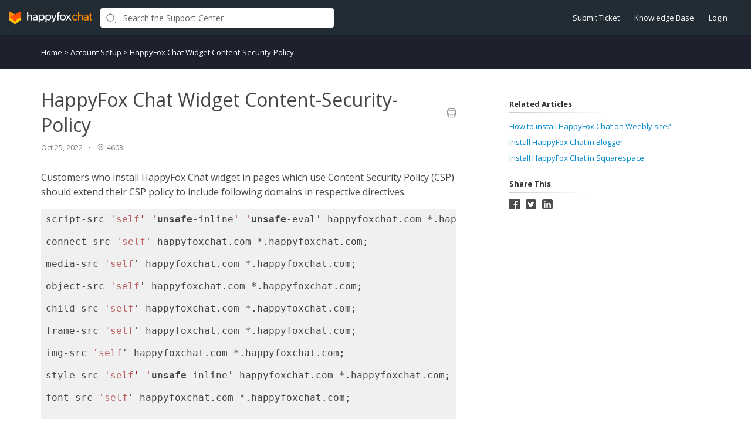

--- FILE ---
content_type: text/html; charset=utf-8
request_url: https://support.happyfoxchat.com/kb/article/1115-happyfox-chat-widget-content-security-policy/
body_size: 8693
content:




<!DOCTYPE html>
<html lang="en">
    <head>
        <title>HappyFox Chat Widget Content-Security-Policy - HappyFox Chat</title>
        <meta name="viewport" content="width=device-width, initial-scale=1">
        
        
            
	<meta property="og:type" content="article" />
	<meta property="og:site_name" content="HappyFox Chat" />
	<meta property="og:url" content="https://support.happyfoxchat.com/kb/article/1115-happyfox-chat-widget-content-security-policy/" />
	<meta name="author" content="text">
	
		
			<meta property="og:title" content="HappyFox Chat Widget Content-Security-Policy" />
		
		
		
		
		
	

        

        
            <link rel="stylesheet" href="https://hf-files-oregon.s3.amazonaws.com/hdpsupport_user_customized/support_center_brand_1_dynamic.css?key=ba6a9a6a-775a-4991-905f-077106d520a0">
        

        
            <link rel="shortcut icon" href="https://hf-files-oregon.s3.amazonaws.com/hdpsupport_user_customized/favicon.png" />
        
        <link href="https://d12tly1s0ox52d.cloudfront.net/static/160126095542/support_center/css/vendor.css" rel="stylesheet" type="text/css">
        <script src="https://d12tly1s0ox52d.cloudfront.net/static/160126095542/support_center/js/vendor.js"></script>
        
    </head>
    <style>
        :root {
            --hf-footer-height: 0px;
        }
    </style>
    <body class="hf-support-center ">
      <div class="">
        <div id="announcementBanner" style="
          display: none;
          padding: 12px 0;
          border-bottom: 1px solid #a9d5de;
          background: #f8ffff;
          text-align: center;
          color: #333;
          font-size: 14px;
          clear: both;" class="hf-announcement-banner">
          You are using an unsupported browser. Please update your browser to the latest version on or before July 31, 2020.
          <div id="announcementClose" style="padding: 2px 10px; cursor: pointer; float: right;">
            <img src="/media/svgs/close-icon.svg" alt="close" />
          </div>
        </div>
        <div id="articlePreviewBanner" style="
          display: none;
          padding: 12px 0;
          border-bottom: 1px solid #a9d5de;
          background: #f8ffff;
          text-align: center;
          color: #333;
          font-size: 14px;
          clear: both;" class="hf-announcement-banner">
          You are viewing the article in preview mode. It is not live at the moment.
        </div>
        <div class="above_header">
            
        </div>

        <div class="hf-header">
            
                
                    







<div class="hf-user-profile-overlay" id="hf-user-profile-overlay"></div>
<div data-printable="false" class="hf-header_wrap" id="hf-header-wrap_43">
	<header id="hf-header_43" class="hf-header">
		<div class="hf-u-vertically-centered-container">
			<div class="hf-header_logo-wrap hf-mod-desktop">
				<a href="https://support.happyfoxchat.com/home"><img src="https://hf-files-oregon.s3-us-west-2.amazonaws.com/hdpsupport_user_customized/2019/12-21/67ada7ac-3e50-4e78-8ce4-247f0da72aa2/color-dark2.png" class="hf-header_logo" alt="company logo"></a>
			</div>
			
			<div class="hf-header_logo-wrap hf-mod-mobile">
				<a href="https://support.happyfoxchat.com/home"><img src="https://hf-files-oregon.s3-us-west-2.amazonaws.com/hdpsupport_user_customized/2019/12-21/67ada7ac-3e50-4e78-8ce4-247f0da72aa2/color-dark2.png" class="hf-header_logo hf-mod-mobile-logo" alt="company logo"></a>
			</div>
			
			
				
					<div class="hf-sc-search-container hf-mod-desktop">
						<input type="text" class="hf-header-search hf-sc-search-box" placeholder=" Search the Support Center " value="" aria-label="Support Center search bar"/>
						<div class="hf-sc-search-loader loader" style="display: none;"></div> 
					</div>
				
			
			
				
			
		</div>
		<nav class="hf-u-vertically-centered-container hf-margin-left-auto" aria-label="Main Menu">
			
			<div class="hf-mobile-search-trigger"><img src="https://d12tly1s0ox52d.cloudfront.net/static/160126095542/support_center/svgs/search.svg" alt="search icon" class="" /> </div>
			
			<a class="skip-to-content-link" href="#main">
				Skip to content
			</a>
			
			
				<div class="hf-header_link"><a href="https://support.happyfoxchat.com/new/" class="hf-header_link-text" title="Submit Ticket">Submit Ticket</a></div>
			
				<div class="hf-header_link"><a href="https://support.happyfoxchat.com/kb" class="hf-header_link-text" title="Knowledge Base">Knowledge Base</a></div>
			
				<div class="hf-header_link"><a href="https://support.happyfoxchat.com/?login=1" class="hf-header_link-text" title="Login">Login</a></div>
			
			
			
			
		</nav>
		<div class="hf-hamburger-menu-container">
			<input type="checkbox" class="hf-open-hamburger-menu" id="hf-open-hamburger-menu">
			<label for="hf-open-hamburger-menu" class="hf-hamburger-menu-toggle" role="navigation">
				<p class="hf-menu-label-text">Menu</p>
				<div class="hf-spinner hf-diagonal hf-part-1"></div>
				<div class="hf-spinner hf-horizontal"></div>
				<div class="hf-spinner hf-diagonal hf-part-2"></div>
			</label>
			<nav id="hf-hamburger-menu">
				<ul class="hf-hamburger-menu-inner">
					
						
							<li class="hf-header_mobile-link"><a href="https://support.happyfoxchat.com/new/" class="hf-header_link-text">Submit Ticket</a></li>
						
							<li class="hf-header_mobile-link"><a href="https://support.happyfoxchat.com/kb" class="hf-header_link-text">Knowledge Base</a></li>
						
							<li class="hf-header_mobile-link"><a href="https://support.happyfoxchat.com/?login=1" class="hf-header_link-text">Login</a></li>
						
						
					
				</ul>
			</nav>
		</div>
	</header>

	
	<div class="hf-mobile-search-bar">
		<div class="hf-sc-search-container">
			<input type="text" value=""  class="hf-sc-search-box" aria-label="Support Center search bar" placeholder="Search the Support Center">
			<div class="hf-sc-search-loader loader" style="display: none;"></div> 
		</div>
		<img src="https://d12tly1s0ox52d.cloudfront.net/static/160126095542/support_center/svgs/clear-icon.svg" alt="clear search" id="hf-clear-mobile-search" />
	</div>
	
</div>
<style>
	.hf-sc-search-loader.loader {
		position: absolute;
		right: 10px;
		top: calc(50% - 10px);
		width: 20px;
		padding: 2px;
		aspect-ratio: 1;
		border-radius: 50%;
		background: rgba(32, 32, 45, 1);
		--mask: conic-gradient(#0000 10%,#000), linear-gradient(#000 0 0) content-box;
		-webkit-mask: var(--mask);
		mask: var(--mask);
		-webkit-mask-composite: source-out;
		mask-composite: subtract;
		animation: loader-spin 1s infinite linear;
	}
	@keyframes loader-spin {to{transform: rotate(1turn)}}

	.hf-mobile-search-bar .hf-sc-search-loader.loader {
		right: -5px;
	}

	.hf-banner_search-box {
		padding: 20px 35px 20px 40px;
	}

	@media only screen and (max-width : 812px) {
		.hf-banner_search-box {
			padding: 10px 35px 10px 40px;
		}
	}
	
</style>
<script type="text/javascript">
  /**
   * TLS Deprecation announcement banner. This needs to be rendered above all widgets and hence the
   * HTML part is added in base.html above the user announcement section. The script to show/hide
   * is added here in order to get the SSL Protocol from the request which is set in the context
   * object for header.
   * **/
  var isBannerDismissed = localStorage.getItem('hf-tls-deprecation_warning_dismissed');
  var sslProtocol = "None";
  if (['TLSv1', 'TLSv1.0', 'TLSv1.1'].indexOf(sslProtocol) > -1 && !isBannerDismissed) {
    var bannerElement = document.querySelector('#announcementBanner');
    bannerElement.style.display = 'block';
    bannerElement.classList.add('hf-announcement-banner-open');
    document.querySelector('#announcementClose').addEventListener('click', function() {
      localStorage.setItem('hf-tls-deprecation_warning_dismissed', true);
      bannerElement.style.display = 'none';
      bannerElement.classList.remove('hf-announcement-banner-open');

      var ticketListWrap = $('.hf-ticket-list-wrap');
      var ticketDetailsWrap = $('.hf-ticket-details');
      var mySettingsWrap = $('.hf-settings-wrap');
      var is_sticky = "True";

      if (is_sticky == "True") {
        onScroll(); // To reset the sticky header positions
      }
      if (ticketListWrap.length) {
        ticketListWrap.css('top', ticketListWrap.position().top - 44);
      }
      if (ticketDetailsWrap.length) {
        ticketDetailsWrap.css('top', ticketDetailsWrap.position().top - 44);
      }
      if (mySettingsWrap.length) {
        mySettingsWrap.css('top', mySettingsWrap.position().top - 44);
      }
    }, { once: true });
  }
</script>

<script type="text/javascript">
window.onscroll = function() {
	onScroll()
};
function clearTicketSearch(){
	var url = new URLSearchParams(window.location.search);
	url.delete('q');
	window.location.href = '/tickets/?' + url.toString();
}
function onScroll() {
	var is_sticky = "True";
	if (is_sticky == "True") {
		var announcementHeight = $('.hf-announcement').outerHeight() || 0;
		var windowScrollValue = $(window).scrollTop()

		if ( windowScrollValue >= announcementHeight) {
      var bodyPadding = 60 + ($('.hf-announcement-banner-open').outerHeight() || 0);
      $('.hf-header, .hf-announcement-banner, .hf-mobile-search-bar').addClass('hf-mod-sticky');
			$('body').css("padding-top", bodyPadding + 'px');
		}
		else{
			$('.hf-header, .hf-announcement-banner, .hf-mobile-search-bar').removeClass('hf-mod-sticky');
			$('body').css("padding-top", '0');
		}
	}
	if (window.pageYOffset > 50) {
		$('#hf-scroll-to-top').fadeIn();
	} else {
		$('#hf-scroll-to-top').fadeOut();
	}
}

$(document).ready(function() {

	$('.hf-mobile-search-trigger').click(function(){
		$('.hf-mobile-search-bar').slideDown();
		$('#hf-clear-mobile-search').click(function() {
			$('.hf-mobile-search-bar input').val("");
			$('.hf-mobile-search-bar').slideUp();
		})
	})

	$(window).resize(function() {
    if( $(this).width() > 812 ) {
			$('.hf-mobile-search-bar').hide();
    }
	});

  $('#hf-supportCenterLanguageSwitcher').on('keydown click', function(e) {
	if(e.keyCode === 13 || e.type == "click") {
		$('#hf-supportCenterLanguageSwitcher').addClass('hf-sc-dropdown-open');
		$('.hf-sc-language-dropdown-option').attr('tabindex', '0');
		$(document).on('click.languageSwitcher', function(event) {
		if (!$(event.target).parents().hasClass('hf-sc-custom-dropdown')) {
			$('#hf-supportCenterLanguageSwitcher').removeClass('hf-sc-dropdown-open');
			$('.hf-sc-language-dropdown-option').removeAttr('tabindex');
			$(document).off('.hf-languageSwitcher');
		}
		});
	}
  });

  $('.hf-sc-language-dropdown-option').on('keydown click', function(e) {
	if(e.keyCode === 13 || e.type == "click") {
		var currentLocation = window.location;
		var language_id = $(this).data('index');
		var language_name = $(this).data('name');
		var returnUrl = window.location.pathname + window.location.search; 
		if (currentLocation.pathname.includes("/kb/article")){
		var available_translations = [{"language_id": 1, "language_name": "English", "language_display_name": "english", "article_id": 1115, "article_slug": "happyfox-chat-widget-content-security-policy"}];
		var available_translation_ids = available_translations.map(function(item) {
			return item.language_id
		});
		var articleMapping = {};
			available_translations.forEach(function(item){
			articleMapping[item.language_id] =  item.article_id
			});
		if(available_translation_ids.indexOf(language_id) >= 0){
			returnUrl = "/kb/article/" + articleMapping[language_id];
		}
		}
		window.location = "/sc/set-language/?language_name=" + encodeURIComponent(language_name) + "&return_to=" + encodeURIComponent(returnUrl);
	}
  });

	$('#hf-user-profile-trigger').on('click', function() {
		if($('#hf-user-profile-dropdown').attr('data-open') == 'true') {
			$('#hf-user-profile-dropdown').attr('data-open', 'false');
			$('#hf-user-profile-overlay').hide();
		} else {
			var bannerHeight = $('.hf-announcement').is(':visible') ? $('.hf-announcement').outerHeight(true) : 0;
		  var headerHeight = $('.hf-header').outerHeight(true);
			$('#hf-user-profile-dropdown').attr('data-open', 'true');
			$('.hf-user-profile-overlay').css('top', bannerHeight + headerHeight);
			$('#hf-user-profile-overlay').show();
		}
		return false;
	});

	

	var delay = (function() {
		let timer = 0;
		return function (callback, ms) {
			clearTimeout(timer);
			timer = setTimeout(callback, ms);
		};
	})();
	$('.hf-sc-search-box').on({
		keyup: function(e) {
			e.stopPropagation();
			var search_text = encodeURIComponent($(this).val());
			var search_suggestions_container = $(e.target).siblings('.hf-sc-search-suggestions');
			var currentlyHighlightedOption = search_suggestions_container.find('.hf-sc-search-suggestion[aria-current=true]');
			if (e.keyCode === 13) {
				if (currentlyHighlightedOption.length) {
					window.location.href = currentlyHighlightedOption.find('a').attr('href');
				} else {
					const searchLoader = e.target.parentElement.querySelector('.hf-sc-search-loader');
					if (searchLoader) {
						searchLoader.style.display = 'block';
					}
					window.location.href = '/kb/search/?q=' + search_text;
				}
			} else if (e.keyCode === 40) {
					if (currentlyHighlightedOption.next().length) {
						currentlyHighlightedOption.attr('aria-current', false);
						currentlyHighlightedOption.next().attr('aria-current', true);
					} else {
						currentlyHighlightedOption.attr('aria-current', false);
						currentlyHighlightedOption = search_suggestions_container.find('li:first');
						currentlyHighlightedOption.attr('aria-current', true);
						search_suggestions_container.scrollTop(0);
					}
			} else if (e.keyCode === 38) {
					if (currentlyHighlightedOption.prev().length) {
						currentlyHighlightedOption.attr('aria-current', false);
						currentlyHighlightedOption.prev().attr('aria-current', true);
					}
			} else {
					if (search_text.length >= 3) {
					$('.hf-sc-search-suggestions').remove();
					$('.hf-sc-search-container').removeClass('hf-mod-open');
					delay(function()  {
						$.ajax('/get_related_kb_forums/', {
							contentType: 'application/json',
							data: { 'text': search_text },
							success: function(results) {
								if (results.length) {
									$('.hf-sc-search-container').addClass('hf-mod-open');
									$('<div class="hf-mobile-overlay"></div>').appendTo('body');
									var $ul = $('<ul class="hf-sc-search-suggestions"></ul>');
									results.forEach(function(result) {
										if (result.type === 'kb') {
											$ul.append('<li class="hf-sc-search-suggestion hf-mod-' + result.type +'"><a href="/kb/article/' +
																				result["id"] +'/">' +
																				'<span class="hf-sc-search-suggestion_title" title="Go to KB article">' + result["title"] + '</span>'
																				+"</a></li>");
										}
										if (result.type === 'forum') {
											$ul.append('<li class="hf-sc-search-suggestion hf-mod-' + result.type +'"><a href="/forum/post/' +
																				result["id"] +'/">' +
																				'<span class="hf-sc-search-suggestion_title" title="Go to forum post">' + result["title"] + '</span>'
																				+"</a></li>");
										}
										if (result.type === 'assist_ai_result') {
											$ul.append('<li class="hf-sc-search-suggestion hf-mod-' + result.type +'"><a href="' + result["url"] +'">' +
																				'<span class="hf-sc-search-suggestion_title" title="Go to ' + result["source"] + ' article">' + result["title"] + '</span>'
																				+'<em class="hf-sc-search-suggestion_source">' + result["source"] + '</em></a></li>');
										}
									});
									$ul.appendTo($('.hf-sc-search-container'));
									$ul.find('li:first').attr('aria-current', true);
								}
							}
						})
					}, 600);
				}  else {
						$('.hf-sc-search-suggestions').remove();
						$('.hf-sc-search-container').removeClass('hf-mod-open');
						$('.hf-mobile-overlay').remove();
				}
			}
			if(search_suggestions_container.length && currentlyHighlightedOption.length) {
				var search_suggestions_container_top = search_suggestions_container.offset().top;
    		var search_suggestions_container_bottom = search_suggestions_container_top + search_suggestions_container.height();
				var elemTop = currentlyHighlightedOption.offset().top;
    		var elemBottom = elemTop + currentlyHighlightedOption.height();
				if (elemBottom >= search_suggestions_container_bottom) {
					search_suggestions_container.scrollTop(0);
					search_suggestions_container.scrollTop(currentlyHighlightedOption.offset().top - search_suggestions_container.height());
				}
			}
		}
	});

	$(document).click( function(){
    $('.hf-sc-search-suggestions').remove();
		$('.hf-sc-search-container').removeClass('hf-mod-open');
		$('.hf-mobile-overlay').remove();
		$('#hf-user-profile-dropdown').attr('data-open', 'false');
		$('#hf-user-profile-overlay').hide();
	});
});

window.addEventListener("pagehide", function(event) {
		$('.hf-sc-search-loader').hide();
	}
);

</script>

                
            
        </div>
            
<link rel="stylesheet" href="https://d12tly1s0ox52d.cloudfront.net/static/160126095542/support_center/highlightjs/default.min.css">
<style>a {
    text-decoration: none;
}
.hf-pane-wrapper .hf-article_details a {
    font-size: inherit;
}
.hf-dot-seperator.hf-mod-grey {
    background-color: #;
}

.hf-pane-wrapper {
    display: flex;
    padding-bottom: 150px;
    justify-content: flex-start;
}
.hf-article_details .hf-article_title{
    display: flex;
    margin-bottom: 8px;
}
.hf-article_details .hf-article_content {
    margin-top: 30px;
}
.hf-article_content {
    overflow-x: hidden;
}
.hf-article_content .hf-article-table-wrap {
	max-width: 100%;
	overflow-x: scroll;
}
.hf-left-pane {
    width: 62%;
    margin-right: 8%;
}
.hf-right-pane {
    width: 25%;
}

.hf-article_content img {
  max-width: 100%;
  border: 1px solid #dee2e4;
}
.hf-article_content blockquote {
  font-style: italic;
  font-family: Georgia,Times,Times New Roman,serif;
  padding: 2px 8px 2px 20px;
  display: block;
  margin-top: 10px;
  margin-bottom: 10px;
  border-left: 3px solid #ccc;
}


.hf-article_title {
    font-size: 32px;
}

.hf-pane-wrapper a {
  font-size: 13px;
  text-decoration: none;
}

.hf-article-details_heading {
    display: inline-block;
    border-image-slice: 0 0 1 0;
    border-image-source: linear-gradient(to right, rgba(0, 0, 0, 0.2) 0%, rgba(0, 0, 0, 0) 100%);
    border-bottom: 2px solid;
    padding-bottom: 5px;
    padding-right: 60px;
    font-size: 13px;
    margin: 20px 0 10px;
}
.hf-article_detail_breadcrumb_container {
    margin-bottom: 30px;
    padding: 20px 0;
    margin-bottom: 30px;
    font-size: 13px;
}
.hf-article_details img {
    cursor: pointer;
}

@keyframes zoom {
    from {transform:scale(0)} 
    to {transform:scale(1)}
}
.hf-img-modal {
    display: none; 
    position: fixed; 
    z-index: 5; 
    padding-top: 100px;
    left: 0;
    top: 0;
    width: 100%; 
    height: 100%;
    overflow: auto; 
    text-align: center;
    background-color: rgba(0,0,0,0.9);
}
.hf-img-modal_wrap {
    display: inline-block;
    margin: 0 auto;
}
.hf-img-modal_close {
    display: none;
    cursor: pointer;
    display: block;
    text-align: right;
    max-width: 80%;
    margin: 0 auto;
    position: relative;
    right: -20px;
}

.hf-img-modal .hf-img-modal_content {
    margin: auto;
    display: block;
    max-width: 80%;
    animation-name: zoom;
    animation-duration: 0.6s;
    border: 10px solid #ddd;
}
@media only screen and (max-width : 812px) {
    .hf-pane-wrapper {
        display: block;
        padding-bottom: 50px;
    }
    .hf-left-pane {
        width: 100%;
        margin-right: 20px;
    }
    .table_of_contents {
        display: none;
    }
    .hf-right-pane {
        width: 100%;
    }
    .hf-custom-container {
        padding:0 30px;
    } 
}

@media (min-width: 1500px) {
    .hf-custom-container {
      width: 1170px;
    }
  }</style>
<style type="text/css" media="print">
	[data-printable="false"] {
		display: none !important;
	}
	.hf-custom-container .hf-left-pane {
		width: 100%;
	}
</style>

	<div data-printable="false" id="main" class="hf-article_detail_breadcrumb_container hf-banner_background-color" aria-label="Breadcrumb">
		<div class="hf-custom-container">
			<span>
				<a href="/kb/" class="hf-banner_text-color">Home</a>
				
	        <span class="hf-section-breadcrumb_seperator hf-banner_text-color"> > </span>
	          <a href="/kb/section/49/" aria-current=page class="hf-banner_text-color">
	            Account Setup
	          </a>
	      
							<span class="hf-section-breadcrumb_seperator hf-banner_text-color"> > </span> <span class="hf-banner_text-color">HappyFox Chat Widget Content-Security-Policy</span></span>
		</div>
	</div>
	<div class="hf-custom-container">
		<div class="hf-pane-wrapper">
			<div class="hf-left-pane">
				<div>
					
				</div>
				<article class ="hf-article_details hf-editor-reset">
						<div class="hf-u-vertically-centered-container">
							<div class="hf-article_title" role="heading" aria-level="1">
								HappyFox Chat Widget Content-Security-Policy
							</div>
							<a data-printable="false" class="hf-u-push-right hf-u-cursor-pointer" href="javascript:window.print();">
								<img src="https://d12tly1s0ox52d.cloudfront.net/static/160126095542/support_center/svgs/print.svg" alt="print icon">
							</a>
						</div>
					
						
							

<section class="hf-article_info_51">
	
	
		<div class="hf-article_info_last_updated_51">Oct 25, 2022</div>
		<span class="hf-dot-seperator hf-mod-grey"></span>
	
	
		<div data-printable="false" class="hf-article_info_view_count_51">
			<img src="https://d12tly1s0ox52d.cloudfront.net/static/160126095542/support_center/svgs/view-count.svg" alt="views icon"/>
			4603
		</div>
		<span class="hf-dot-seperator hf-mod-grey"></span>
	
	
</section>
<script type="text/javascript">
	var articleState = "published";
	if (articleState == 'preview') {
		var bannerElement = document.querySelector('#articlePreviewBanner');
		bannerElement.style.display = 'block';
		bannerElement.classList.add('hf-announcement-banner-open');
	}
</script>

						
					
					<div class="hf-article_content"><p dir="ltr">Customers who install HappyFox Chat widget in pages which use Content Security Policy (CSP) should extend their CSP policy to include following domains in respective directives.</p>

<pre>
<code>script-src 'self' 'unsafe-inline' 'unsafe-eval' happyfoxchat.com *.happyfoxchat.com; 

connect-src 'self' happyfoxchat.com *.happyfoxchat.com; 

media-src 'self' happyfoxchat.com *.happyfoxchat.com; 

object-src 'self' happyfoxchat.com *.happyfoxchat.com; 

child-src 'self' happyfoxchat.com *.happyfoxchat.com; 

frame-src 'self' happyfoxchat.com *.happyfoxchat.com;

img-src 'self' happyfoxchat.com *.happyfoxchat.com; 

style-src 'self' 'unsafe-inline' happyfoxchat.com *.happyfoxchat.com; 

font-src 'self' happyfoxchat.com *.happyfoxchat.com;

</code></pre>

<p><br />
Example CSP policy which whitelists HappyFox Chat widget,</p>

<p>&nbsp;</p>

<pre>
<code>default-src 'self'; 

script-src 'self' 'unsafe-inline' 'unsafe-eval' happyfoxchat.com *.happyfoxchat.com; 

connect-src 'self' happyfoxchat.com *.happyfoxchat.com; 

media-src 'self' happyfoxchat.com *.happyfoxchat.com; 

object-src 'self' happyfoxchat.com *.happyfoxchat.com; 

child-src 'self' happyfoxchat.com *.happyfoxchat.com; 

frame-src 'self' happyfoxchat.com *.happyfoxchat.com;

img-src 'self' happyfoxchat.com *.happyfoxchat.com; 

style-src 'self' 'unsafe-inline' happyfoxchat.com *.happyfoxchat.com; 

font-src 'self' happyfoxchat.com *.happyfoxchat.com;</code></pre>

<p>&nbsp;</p></div>
				</article>
				<div class="hf-bottom-pane">
					
						
							
<div data-printable="false" class="hf-kb-article-feedback">
  <div class="hf-kb-article-feedback_header">
    <div class="hf-kb-article-feedback_header_left">
      <div class="hf-kb-article-feedback_header_left_text">Feedback</div>
      <div class="hf-kb-article-feedback_header_left_stat">0 out of 0 found this helpful</div>
    </div>
    <div class="hf-kb-article-feedback_header_right">
        <input type="checkbox" class="hf-kb-article-feedback-icon_checkbox hf-mod-up-vote" title="Upvote" data-is-upvote=true id="upvote">
        <label class="hf-upvote-label" for="upvote" tabindex="0"></label>
        <input type="checkbox" class="hf-kb-article-feedback-icon_checkbox hf-mod-down-vote" title="Downvote" data-is-upvote=false id="downvote">
        <label class="hf-downvote-label" for="downvote" tabindex="0"></label>
    </div>
  </div>
  <div class="hf-kb-article-feedback-form">
    <div class="hf-kb-article-feedback_options">
      
        <p class="hf-kb-article-feedback_option">
          <input class="hf-kb-article-feedback_option_checkbox" type="checkbox" id="1" value="1" /> 
          <label for="1" class="hf-kb-article-feedback_option_label">Need additional information</label>
        </p>
      
        <p class="hf-kb-article-feedback_option">
          <input class="hf-kb-article-feedback_option_checkbox" type="checkbox" id="2" value="2" /> 
          <label for="2" class="hf-kb-article-feedback_option_label">Hard to understand</label>
        </p>
      
        <p class="hf-kb-article-feedback_option">
          <input class="hf-kb-article-feedback_option_checkbox" type="checkbox" id="3" value="3" /> 
          <label for="3" class="hf-kb-article-feedback_option_label">Inaccurate/irrelevant content</label>
        </p>
      
        <p class="hf-kb-article-feedback_option">
          <input class="hf-kb-article-feedback_option_checkbox" type="checkbox" id="4" value="4" /> 
          <label for="4" class="hf-kb-article-feedback_option_label">Missing/broken link</label>
        </p>
      
    </div>
    <input type="submit" class="hf-kb-article-feedback-form_submit-button" value=Submit disabled="disabled">
  </div>
</div>

<script type="text/javascript">
  $( document ).ready(function() {
    var url = window.location.pathname;
    if(url.split("/").slice(1)[0]==="staff") {
      $('.hf-kb-article-feedback').click(false);
    }
  });
  $('.hf-upvote-label').on('keydown', function() {
    if(event.keyCode === 13) {
      $('#upvote').trigger('click');
    }
  });
  $('.hf-downvote-label').on('keydown', function() {
    if(event.keyCode === 13) {
      $('#downvote').trigger('click');
    }
  });
  $('.hf-kb-article-feedback-icon_checkbox').on('click', function(event) {
    let $this = $(this);
    let isChecked = $this.is(':checked');
    $('.hf-kb-article-feedback-icon_checkbox').not(this).prop('checked', false);
    let isUpVoted = $this.data('is-upvote');
    if(isChecked && !isUpVoted) {
      $('.hf-kb-article-feedback-icon_checkbox').prop('disabled', true);
      submitFeedback(false).then(function(response) {
        $('.hf-kb-article-feedback-icon_checkbox').remove();
        $('.hf-kb-article-feedback_header').remove();
        $('.hf-kb-article-feedback-form').show();
        $("<p>Please let us know why this article wasn&#39;t helpful to you:</p>").insertBefore('.hf-kb-article-feedback-form');
        $('.hf-kb-article-feedback').attr('data-feedback-id', response.id);
      });
    } else {
      submitFeedback(true).then(function() {
        $('.hf-kb-article-feedback').html("<p>Thank you for your feedback</p>")
      });
      $('.hf-kb-article-feedback-form').hide();
    }
  });
  $('.hf-kb-article-feedback_option_checkbox').change(function() {
    var submit_button = $('.hf-kb-article-feedback-form_submit-button');
    if ($('.hf-kb-article-feedback_option_checkbox:checked').length > 0) {
      submit_button.removeAttr('disabled');
    } else {
      submit_button.attr('disabled', 'disabled');
    }
  });
  $('.hf-kb-article-feedback-form_submit-button').click(function() {
    var options = $('.hf-kb-article-feedback_option_checkbox:checked').map(function(){
                    return Number($(this).val());
                   }).get()
    var $this = $(this);
    $this.html('Submitting...');
    $this.prop('disabled', 'disabled');
    submitFeedback(false, options).then(function() {
        $('.hf-kb-article-feedback').html("<p>Thank you for your feedback</p>")
      }).catch(function() {
      $this.html('Submit');
      $this.removeAttr('disabled');
    });
  });
  function submitFeedback(is_up_voted, optionsList) {
    var options= optionsList || [];
    var data = {};
    var id = $('.hf-kb-article-feedback').data('feedback-id');
    if (options.length) {
      data.options = options;
    } else {
      data.is_up_voted = is_up_voted;
    }
    var article_id = "1115";
    var url = options.length ? '/kb/article/' + article_id + '/actions/submit-feedback/' + id + '/options/': '/kb/article/' + article_id + '/actions/submit-feedback/';
    var method = options.length ? 'PATCH' : 'POST';
    return $.ajax(url, {
      type: method,
      contentType: 'application/json',
      beforeSend:function(xhr) {
        xhr.setRequestHeader("X-CSRFToken", 'WVk3N2qKynaoZ4byJc0DlN4tIPMTfqsYKmGrvgZli15kt3lSNpd9F3a2EGxKvGdl');
      },
      data: JSON.stringify(data)
    })
  }
</script>

						
							
	<div data-printable="false" class="hf-tags_53">
		<h4 class="hf-article-details_heading">Tags</h4>
		<div>
			
				<a class="hf-tag" href="/kb/tag/201">
					<span class="hf-tag_text">widget</span>
					
						<span class="hf-tag_count">(1)</span>
					
				</a>
			
				<a class="hf-tag" href="/kb/tag/450">
					<span class="hf-tag_text">security</span>
					
						<span class="hf-tag_count">(7)</span>
					
				</a>
			
				<a class="hf-tag" href="/kb/tag/1187">
					<span class="hf-tag_text">CSP</span>
					
						<span class="hf-tag_count">(3)</span>
					
				</a>
			
				<a class="hf-tag" href="/kb/tag/1188">
					<span class="hf-tag_text">Content security policy</span>
					
						<span class="hf-tag_count">(2)</span>
					
				</a>
			
				<a class="hf-tag" href="/kb/tag/1205">
					<span class="hf-tag_text">policy</span>
					
						<span class="hf-tag_count">(2)</span>
					
				</a>
			
		</div>
	</div>


						
							

						
					
				</div>
			</div>
			<aside data-printable="false" class="hf-right-pane">
				
					
						<div class="hf-table_of_contents hf-table_of_contents_49">
	<h4 class="hf-article-details_heading">On This Page</h4>
</div>
<script type="text/javascript">
window.onload = function() {
	var onThisPageDiv = document.createElement('div');
	onThisPageDiv.setAttribute('class', 'hf-bookmarks_49');
	var tableOfContentsContainer = document.querySelector('.hf-table_of_contents_49');
	tableOfContentsContainer.appendChild(onThisPageDiv);
	var anchorLinks = document.querySelectorAll('.hf-article_content a[name]');
	var anchorLinksLength = anchorLinks.length;
	if (anchorLinksLength) {
		for (var i = 0; i < anchorLinksLength; i++) {
			var bookmark = document.createElement('a');
			bookmark.setAttribute('class', 'hf-bookmark');
			onThisPageDiv.appendChild(bookmark);
			bookmark.innerHTML += anchorLinks[i].innerText;
			bookmark.setAttribute('href', i);
		}		
	} else {
		tableOfContentsContainer.parentNode.removeChild(tableOfContentsContainer);
	}
	$('a.hf-bookmark').click(function(e){
		e.preventDefault();
		var targetScrollElement = $(this).attr("href");
		var targetScrollValue = $(anchorLinks[targetScrollElement]).offset().top -110;
		$('html, body').animate({scrollTop: targetScrollValue}, 1000);
	});
}
</script>
					
						


	<div data-printable="false" class="hf-related-articles_50">
		<h4 class="hf-article-details_heading">Related Articles</h4>
		<div>
			
				<div class="hf-related-articles_article-details">
					<a href="/kb/article/450-how-to-install-happyfox-chat-on-weebly-site/">How to install HappyFox Chat on Weebly site?</a>
				</div>
			
				<div class="hf-related-articles_article-details">
					<a href="/kb/article/326-install-happyfox-chat-in-blogger/">Install HappyFox Chat in Blogger</a>
				</div>
			
				<div class="hf-related-articles_article-details">
					<a href="/kb/article/325-install-happyfox-chat-in-squarespace/">Install HappyFox Chat in Squarespace</a>
				</div>
			
		</div>
	</div>

					
						


  <div data-printable="false" class="hf-social-share_55">
    <h4 class="hf-article-details_heading">Share This</h4>
    <div class="hf-social-media_sharing-options">
      
      <a href="#"
        onclick="
          window.open(
            'https://www.facebook.com/sharer/sharer.php?u='+encodeURIComponent(location.href),
            'facebook-share-dialog',
            'width=626,height=436');
          return false;" class="hf-social-media_icon">
        <img src="https://d12tly1s0ox52d.cloudfront.net/static/160126095542/support_center/svgs/facebook-dark.svg" alt="facebook logo"/>
      </a>
      
      
      <a href="#" onclick="
        javascript:window.open('https://twitter.com/share?url='+encodeURIComponent(location.href)+'&text='+encodeURIComponent('HappyFox Chat Widget Content-Security-Policy'),
        '', 'menubar=no,toolbar=no,resizable=yes,scrollbars=yes,height=600,width=600');return false;" class="hf-social-media_icon">
        <img src="https://d12tly1s0ox52d.cloudfront.net/static/160126095542/support_center/svgs/twitter-dark.svg" alt="twitter logo"/>
      </a>
      
      
      <a href="#" onclick="
      javascript:window.open('http://www.linkedin.com/shareArticle?mini=true&url='+encodeURIComponent(location.href)+'&title='+encodeURIComponent('HappyFox Chat Widget Content-Security-Policy'),
        '', 'menubar=no,toolbar=no,resizable=yes,scrollbars=yes,height=600,width=600');return false;" class="hf-social-media_icon">
      <img src="https://d12tly1s0ox52d.cloudfront.net/static/160126095542/support_center/svgs/linkedin-dark.svg" alt="linkedin logo"/>
      </a>
      
    </div>
  </div>

					
				
			</aside>
		</div>
	</div>
	<div class="hf-img-modal">
			<div class="hf-img-modal_wrap">
					<a class="hf-img-modal_close">
						<img id ="hf-close-btn-img" src="https://d12tly1s0ox52d.cloudfront.net/static/160126095542/support_center/svgs/close-btn.svg" alt="close button">
					</a>
					<img src="" class="hf-img-modal_content"/>
			</div>
	</div>
	</div>
	</div>
	<script src="https://d12tly1s0ox52d.cloudfront.net/static/160126095542/support_center/highlightjs/highlight.min.js"></script>
	<script type="text/javascript">
		var is_preview = "";
		if(is_preview == "True") {
			document.addEventListener("click",PreviewMode,true);
			function PreviewMode(e){
				e.stopPropagation();
				e.preventDefault();
			}
		}
		$('.hf-article_content table').wrap('<div class="hf-article-table-wrap"></div>');
		$('.hf-article_content img').click(function() {
			var imageSrc = $(this).attr('src');
			$('.hf-img-modal .hf-img-modal_content').attr("src", imageSrc);
			$('.hf-img-modal').fadeIn();
			$('.hf-img-modal_close').fadeIn("slow");
			$('.hf-img-modal').click(function(){
				$('.hf-img-modal').fadeOut();
				$('.hf-img-modal_close').fadeOut();
				$('.hf-img-modal .hf-img-modal_content').attr("src", "");
			})
		});
		hljs.initHighlighting();
		</script>

            
                
                    
<footer data-printable="false" class="hf-footer">
	<div class="hf-footer_content">
		<nav>
			
				
					<a href="https://www.happyfox.com/privacy-policy/" class="hf-footer-link">Privacy Policy</a>
					<span class="hf-dot-seperator"></span>
				
					<a href="https://www.happyfox.com/live-chat/terms-services/" class="hf-footer-link">Terms of Use</a>
					<span class="hf-dot-seperator"></span>
				
			
		</nav>
		
			<span class="hf-footer_copyright-text">Copyright © 2024 HappyFox Inc. All rights reserved.</span>
		
	</div>
	<div class="hf-branding">
		<span class="hf-branding_text">
			<a href="https://www.happyfox.com/" class="hf-branding-link">Help Desk Software</a> &nbsp;by HappyFox
		</span>
	</div>
</footer>

                
            
        
        
        <div id="hf-scroll-to-top" class="hf-scroll-to-top"><img src="https://d12tly1s0ox52d.cloudfront.net/static/160126095542/support_center/svgs/go-to-top.svg" alt="scroll to top icon"/></div>
      </div>
    </body>
    <script type="text/javascript">
        $(document).ready(function() {
            $("#hf-scroll-to-top").click(function() {
                $("html, body").animate({ scrollTop: 0 }, "slow");
            });
            if($('.hf-toast-message').length) {
              setTimeout(closeToastMessage, 3500);
            }
            bodyBottomPadding();

            $(window).resize(function() {
	            bodyBottomPadding();
            });
        });
        function closeToastMessage() {
          var toastMessageElement = $('.hf-toast-message').not('.hf-u-hide');
          if(toastMessageElement.length) {
            toastMessageElement.addClass('hf-toast-message-collapse');
            setTimeout(function() {
              toastMessageElement.remove();
            }, 500);
          }
        }
        function getCookie(name) {
          var cookieValue = null;
          if (document.cookie && document.cookie !== '') {
            var cookies = document.cookie.split(';');
            for (var i = 0; i < cookies.length; i++) {
              var cookie = cookies[i].trim();
              if (cookie.substring(0, name.length + 1) === (name + '=')) {
                cookieValue = decodeURIComponent(cookie.substring(name.length + 1));
                break;
              }
            }
          }
          return cookieValue;
        }
        function showTopBanner(widget_id, cache_key) {
            if ('' == 'preview') {
                $('#hf-announcement-' + widget_id).slideDown('fast');
            } else {
                var topBannerCookie = getCookie('top_banner_' + widget_id);
                if ((typeof topBannerCookie === "undefined") || (topBannerCookie != cache_key)) {
                    $('#hf-announcement-' + widget_id).slideDown('fast');
                }
                $('#top_banner_' + widget_id).click(function() {
                    $('#hf-announcement-' + widget_id).slideUp('fast');
                    document.cookie = "top_banner_" + widget_id + "=" + cache_key + "; path=/";
                    if(typeof handleAnnouncementClose == 'function') {
                      // callback function to handle repositioning elements if the announcement bar closes
                      setTimeout(handleAnnouncementClose, 200);
                    }
                });
            }
        }

        function bodyBottomPadding() {
            if( $('.hf-footer').length )  {
                var footerHeight = $('.hf-footer').innerHeight();
                $('body').css("padding-bottom", footerHeight);
                document.documentElement.style.setProperty('--hf-footer-height', footerHeight + 'px');
            }
        }
    </script>
    <script type="text/javascript">
    window.HAPPYFOX_CONTACT = {};
    
</script>
</html>
